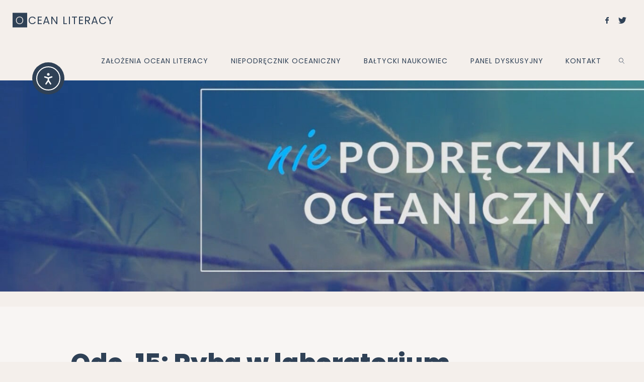

--- FILE ---
content_type: text/html; charset=UTF-8
request_url: https://oceanliteracy.pl/odc-15-ryba-w-laboratorium/
body_size: 17257
content:
<!DOCTYPE html>
<html lang="pl-PL">
<head>
<meta name="viewport" content="width=device-width, user-scalable=yes, initial-scale=1.0">
<meta http-equiv="X-UA-Compatible" content="IE=edge" /><meta charset="UTF-8">
<link rel="profile" href="http://gmpg.org/xfn/11">
<meta name='robots' content='index, follow, max-image-preview:large, max-snippet:-1, max-video-preview:-1' />
<link rel="alternate" hreflang="pl" href="https://oceanliteracy.pl/odc-15-ryba-w-laboratorium/" />
<!-- This site is optimized with the Yoast SEO plugin v26.8 - https://yoast.com/product/yoast-seo-wordpress/ -->
<title>Odc. 15: Ryba w laboratorium - OCEAN LITERACY</title>
<link rel="canonical" href="https://oceanliteracy.pl/odc-15-ryba-w-laboratorium/" />
<meta property="og:locale" content="pl_PL" />
<meta property="og:type" content="article" />
<meta property="og:title" content="Odc. 15: Ryba w laboratorium - OCEAN LITERACY" />
<meta property="og:description" content="W ostatnim odcinku serii z udziałem dr Tomasza &hellip;" />
<meta property="og:url" content="https://oceanliteracy.pl/odc-15-ryba-w-laboratorium/" />
<meta property="og:site_name" content="OCEAN LITERACY" />
<meta property="article:published_time" content="2020-05-15T15:58:29+00:00" />
<meta property="article:modified_time" content="2021-02-16T14:21:28+00:00" />
<meta property="og:image" content="https://oceanliteracy.pl/wp-content/uploads/2020/05/niepodrecznik.jpg" />
<meta property="og:image:width" content="1920" />
<meta property="og:image:height" content="1080" />
<meta property="og:image:type" content="image/jpeg" />
<meta name="author" content="wpodlesinska" />
<meta name="twitter:card" content="summary_large_image" />
<meta name="twitter:label1" content="Napisane przez" />
<meta name="twitter:data1" content="wpodlesinska" />
<script type="application/ld+json" class="yoast-schema-graph">{"@context":"https://schema.org","@graph":[{"@type":"Article","@id":"https://oceanliteracy.pl/odc-15-ryba-w-laboratorium/#article","isPartOf":{"@id":"https://oceanliteracy.pl/odc-15-ryba-w-laboratorium/"},"author":{"name":"wpodlesinska","@id":"https://oceanliteracy.pl/#/schema/person/a3c67ac16b7732276823b2572b7b584a"},"headline":"Odc. 15: Ryba w laboratorium","datePublished":"2020-05-15T15:58:29+00:00","dateModified":"2021-02-16T14:21:28+00:00","mainEntityOfPage":{"@id":"https://oceanliteracy.pl/odc-15-ryba-w-laboratorium/"},"wordCount":42,"publisher":{"@id":"https://oceanliteracy.pl/#organization"},"image":{"@id":"https://oceanliteracy.pl/odc-15-ryba-w-laboratorium/#primaryimage"},"thumbnailUrl":"https://oceanliteracy.pl/wp-content/uploads/2020/05/niepodrecznik.jpg","keywords":["badania ryb","iopan","niepodręcznik oceaniczny","ocean","ryby","żywność z oceanu"],"articleSection":["Niepodręcznik oceaniczny"],"inLanguage":"pl-PL"},{"@type":"WebPage","@id":"https://oceanliteracy.pl/odc-15-ryba-w-laboratorium/","url":"https://oceanliteracy.pl/odc-15-ryba-w-laboratorium/","name":"Odc. 15: Ryba w laboratorium - OCEAN LITERACY","isPartOf":{"@id":"https://oceanliteracy.pl/#website"},"primaryImageOfPage":{"@id":"https://oceanliteracy.pl/odc-15-ryba-w-laboratorium/#primaryimage"},"image":{"@id":"https://oceanliteracy.pl/odc-15-ryba-w-laboratorium/#primaryimage"},"thumbnailUrl":"https://oceanliteracy.pl/wp-content/uploads/2020/05/niepodrecznik.jpg","datePublished":"2020-05-15T15:58:29+00:00","dateModified":"2021-02-16T14:21:28+00:00","breadcrumb":{"@id":"https://oceanliteracy.pl/odc-15-ryba-w-laboratorium/#breadcrumb"},"inLanguage":"pl-PL","potentialAction":[{"@type":"ReadAction","target":["https://oceanliteracy.pl/odc-15-ryba-w-laboratorium/"]}]},{"@type":"ImageObject","inLanguage":"pl-PL","@id":"https://oceanliteracy.pl/odc-15-ryba-w-laboratorium/#primaryimage","url":"https://oceanliteracy.pl/wp-content/uploads/2020/05/niepodrecznik.jpg","contentUrl":"https://oceanliteracy.pl/wp-content/uploads/2020/05/niepodrecznik.jpg","width":1920,"height":1080},{"@type":"BreadcrumbList","@id":"https://oceanliteracy.pl/odc-15-ryba-w-laboratorium/#breadcrumb","itemListElement":[{"@type":"ListItem","position":1,"name":"Strona główna","item":"https://oceanliteracy.pl/"},{"@type":"ListItem","position":2,"name":"Odc. 15: Ryba w laboratorium"}]},{"@type":"WebSite","@id":"https://oceanliteracy.pl/#website","url":"https://oceanliteracy.pl/","name":"OCEAN LITERACY","description":"Świadomość morska","publisher":{"@id":"https://oceanliteracy.pl/#organization"},"potentialAction":[{"@type":"SearchAction","target":{"@type":"EntryPoint","urlTemplate":"https://oceanliteracy.pl/?s={search_term_string}"},"query-input":{"@type":"PropertyValueSpecification","valueRequired":true,"valueName":"search_term_string"}}],"inLanguage":"pl-PL"},{"@type":"Organization","@id":"https://oceanliteracy.pl/#organization","name":"Akwarium Gdyńskie","url":"https://oceanliteracy.pl/","logo":{"@type":"ImageObject","inLanguage":"pl-PL","@id":"https://oceanliteracy.pl/#/schema/logo/image/","url":"https://oceanliteracy.pl/wp-content/uploads/2020/05/ag-logo.png","contentUrl":"https://oceanliteracy.pl/wp-content/uploads/2020/05/ag-logo.png","width":1988,"height":812,"caption":"Akwarium Gdyńskie"},"image":{"@id":"https://oceanliteracy.pl/#/schema/logo/image/"}},{"@type":"Person","@id":"https://oceanliteracy.pl/#/schema/person/a3c67ac16b7732276823b2572b7b584a","name":"wpodlesinska","image":{"@type":"ImageObject","inLanguage":"pl-PL","@id":"https://oceanliteracy.pl/#/schema/person/image/","url":"https://secure.gravatar.com/avatar/9608b3a5d412bf21fafcfe1cb41aa3c90f3f01c9b18e8fa15fc0cd78e02110b6?s=96&d=mm&r=g","contentUrl":"https://secure.gravatar.com/avatar/9608b3a5d412bf21fafcfe1cb41aa3c90f3f01c9b18e8fa15fc0cd78e02110b6?s=96&d=mm&r=g","caption":"wpodlesinska"},"url":"https://oceanliteracy.pl/author/wpodlesinska/"}]}</script>
<!-- / Yoast SEO plugin. -->
<link rel='dns-prefetch' href='//cdn.elementor.com' />
<link rel='dns-prefetch' href='//fonts.googleapis.com' />
<link rel='dns-prefetch' href='//www.googletagmanager.com' />
<link rel="alternate" type="application/rss+xml" title="OCEAN LITERACY &raquo; Kanał z wpisami" href="https://oceanliteracy.pl/feed/" />
<link rel="alternate" type="application/rss+xml" title="OCEAN LITERACY &raquo; Kanał z komentarzami" href="https://oceanliteracy.pl/comments/feed/" />
<link rel="alternate" title="oEmbed (JSON)" type="application/json+oembed" href="https://oceanliteracy.pl/wp-json/oembed/1.0/embed?url=https%3A%2F%2Foceanliteracy.pl%2Fodc-15-ryba-w-laboratorium%2F" />
<link rel="alternate" title="oEmbed (XML)" type="text/xml+oembed" href="https://oceanliteracy.pl/wp-json/oembed/1.0/embed?url=https%3A%2F%2Foceanliteracy.pl%2Fodc-15-ryba-w-laboratorium%2F&#038;format=xml" />
<style id='wp-img-auto-sizes-contain-inline-css'>
img:is([sizes=auto i],[sizes^="auto," i]){contain-intrinsic-size:3000px 1500px}
/*# sourceURL=wp-img-auto-sizes-contain-inline-css */
</style>
<style id='wp-emoji-styles-inline-css'>
img.wp-smiley, img.emoji {
display: inline !important;
border: none !important;
box-shadow: none !important;
height: 1em !important;
width: 1em !important;
margin: 0 0.07em !important;
vertical-align: -0.1em !important;
background: none !important;
padding: 0 !important;
}
/*# sourceURL=wp-emoji-styles-inline-css */
</style>
<link rel='stylesheet' id='wp-block-library-css' href='https://oceanliteracy.pl/wp-includes/css/dist/block-library/style.min.css?ver=6.9' media='all' />
<style id='wp-block-button-inline-css'>
.wp-block-button__link{align-content:center;box-sizing:border-box;cursor:pointer;display:inline-block;height:100%;text-align:center;word-break:break-word}.wp-block-button__link.aligncenter{text-align:center}.wp-block-button__link.alignright{text-align:right}:where(.wp-block-button__link){border-radius:9999px;box-shadow:none;padding:calc(.667em + 2px) calc(1.333em + 2px);text-decoration:none}.wp-block-button[style*=text-decoration] .wp-block-button__link{text-decoration:inherit}.wp-block-buttons>.wp-block-button.has-custom-width{max-width:none}.wp-block-buttons>.wp-block-button.has-custom-width .wp-block-button__link{width:100%}.wp-block-buttons>.wp-block-button.has-custom-font-size .wp-block-button__link{font-size:inherit}.wp-block-buttons>.wp-block-button.wp-block-button__width-25{width:calc(25% - var(--wp--style--block-gap, .5em)*.75)}.wp-block-buttons>.wp-block-button.wp-block-button__width-50{width:calc(50% - var(--wp--style--block-gap, .5em)*.5)}.wp-block-buttons>.wp-block-button.wp-block-button__width-75{width:calc(75% - var(--wp--style--block-gap, .5em)*.25)}.wp-block-buttons>.wp-block-button.wp-block-button__width-100{flex-basis:100%;width:100%}.wp-block-buttons.is-vertical>.wp-block-button.wp-block-button__width-25{width:25%}.wp-block-buttons.is-vertical>.wp-block-button.wp-block-button__width-50{width:50%}.wp-block-buttons.is-vertical>.wp-block-button.wp-block-button__width-75{width:75%}.wp-block-button.is-style-squared,.wp-block-button__link.wp-block-button.is-style-squared{border-radius:0}.wp-block-button.no-border-radius,.wp-block-button__link.no-border-radius{border-radius:0!important}:root :where(.wp-block-button .wp-block-button__link.is-style-outline),:root :where(.wp-block-button.is-style-outline>.wp-block-button__link){border:2px solid;padding:.667em 1.333em}:root :where(.wp-block-button .wp-block-button__link.is-style-outline:not(.has-text-color)),:root :where(.wp-block-button.is-style-outline>.wp-block-button__link:not(.has-text-color)){color:currentColor}:root :where(.wp-block-button .wp-block-button__link.is-style-outline:not(.has-background)),:root :where(.wp-block-button.is-style-outline>.wp-block-button__link:not(.has-background)){background-color:initial;background-image:none}
/*# sourceURL=https://oceanliteracy.pl/wp-includes/blocks/button/style.min.css */
</style>
<style id='wp-block-buttons-inline-css'>
.wp-block-buttons{box-sizing:border-box}.wp-block-buttons.is-vertical{flex-direction:column}.wp-block-buttons.is-vertical>.wp-block-button:last-child{margin-bottom:0}.wp-block-buttons>.wp-block-button{display:inline-block;margin:0}.wp-block-buttons.is-content-justification-left{justify-content:flex-start}.wp-block-buttons.is-content-justification-left.is-vertical{align-items:flex-start}.wp-block-buttons.is-content-justification-center{justify-content:center}.wp-block-buttons.is-content-justification-center.is-vertical{align-items:center}.wp-block-buttons.is-content-justification-right{justify-content:flex-end}.wp-block-buttons.is-content-justification-right.is-vertical{align-items:flex-end}.wp-block-buttons.is-content-justification-space-between{justify-content:space-between}.wp-block-buttons.aligncenter{text-align:center}.wp-block-buttons:not(.is-content-justification-space-between,.is-content-justification-right,.is-content-justification-left,.is-content-justification-center) .wp-block-button.aligncenter{margin-left:auto;margin-right:auto;width:100%}.wp-block-buttons[style*=text-decoration] .wp-block-button,.wp-block-buttons[style*=text-decoration] .wp-block-button__link{text-decoration:inherit}.wp-block-buttons.has-custom-font-size .wp-block-button__link{font-size:inherit}.wp-block-buttons .wp-block-button__link{width:100%}.wp-block-button.aligncenter{text-align:center}
/*# sourceURL=https://oceanliteracy.pl/wp-includes/blocks/buttons/style.min.css */
</style>
<style id='wp-block-paragraph-inline-css'>
.is-small-text{font-size:.875em}.is-regular-text{font-size:1em}.is-large-text{font-size:2.25em}.is-larger-text{font-size:3em}.has-drop-cap:not(:focus):first-letter{float:left;font-size:8.4em;font-style:normal;font-weight:100;line-height:.68;margin:.05em .1em 0 0;text-transform:uppercase}body.rtl .has-drop-cap:not(:focus):first-letter{float:none;margin-left:.1em}p.has-drop-cap.has-background{overflow:hidden}:root :where(p.has-background){padding:1.25em 2.375em}:where(p.has-text-color:not(.has-link-color)) a{color:inherit}p.has-text-align-left[style*="writing-mode:vertical-lr"],p.has-text-align-right[style*="writing-mode:vertical-rl"]{rotate:180deg}
/*# sourceURL=https://oceanliteracy.pl/wp-includes/blocks/paragraph/style.min.css */
</style>
<style id='global-styles-inline-css'>
:root{--wp--preset--aspect-ratio--square: 1;--wp--preset--aspect-ratio--4-3: 4/3;--wp--preset--aspect-ratio--3-4: 3/4;--wp--preset--aspect-ratio--3-2: 3/2;--wp--preset--aspect-ratio--2-3: 2/3;--wp--preset--aspect-ratio--16-9: 16/9;--wp--preset--aspect-ratio--9-16: 9/16;--wp--preset--color--black: #000000;--wp--preset--color--cyan-bluish-gray: #abb8c3;--wp--preset--color--white: #ffffff;--wp--preset--color--pale-pink: #f78da7;--wp--preset--color--vivid-red: #cf2e2e;--wp--preset--color--luminous-vivid-orange: #ff6900;--wp--preset--color--luminous-vivid-amber: #fcb900;--wp--preset--color--light-green-cyan: #7bdcb5;--wp--preset--color--vivid-green-cyan: #00d084;--wp--preset--color--pale-cyan-blue: #8ed1fc;--wp--preset--color--vivid-cyan-blue: #0693e3;--wp--preset--color--vivid-purple: #9b51e0;--wp--preset--color--accent-1: #2f4156;--wp--preset--color--accent-2: #587d8e;--wp--preset--color--headings: #f4efeb;--wp--preset--color--sitetext: #271f2f;--wp--preset--color--sitebg: #f8f5f3;--wp--preset--gradient--vivid-cyan-blue-to-vivid-purple: linear-gradient(135deg,rgb(6,147,227) 0%,rgb(155,81,224) 100%);--wp--preset--gradient--light-green-cyan-to-vivid-green-cyan: linear-gradient(135deg,rgb(122,220,180) 0%,rgb(0,208,130) 100%);--wp--preset--gradient--luminous-vivid-amber-to-luminous-vivid-orange: linear-gradient(135deg,rgb(252,185,0) 0%,rgb(255,105,0) 100%);--wp--preset--gradient--luminous-vivid-orange-to-vivid-red: linear-gradient(135deg,rgb(255,105,0) 0%,rgb(207,46,46) 100%);--wp--preset--gradient--very-light-gray-to-cyan-bluish-gray: linear-gradient(135deg,rgb(238,238,238) 0%,rgb(169,184,195) 100%);--wp--preset--gradient--cool-to-warm-spectrum: linear-gradient(135deg,rgb(74,234,220) 0%,rgb(151,120,209) 20%,rgb(207,42,186) 40%,rgb(238,44,130) 60%,rgb(251,105,98) 80%,rgb(254,248,76) 100%);--wp--preset--gradient--blush-light-purple: linear-gradient(135deg,rgb(255,206,236) 0%,rgb(152,150,240) 100%);--wp--preset--gradient--blush-bordeaux: linear-gradient(135deg,rgb(254,205,165) 0%,rgb(254,45,45) 50%,rgb(107,0,62) 100%);--wp--preset--gradient--luminous-dusk: linear-gradient(135deg,rgb(255,203,112) 0%,rgb(199,81,192) 50%,rgb(65,88,208) 100%);--wp--preset--gradient--pale-ocean: linear-gradient(135deg,rgb(255,245,203) 0%,rgb(182,227,212) 50%,rgb(51,167,181) 100%);--wp--preset--gradient--electric-grass: linear-gradient(135deg,rgb(202,248,128) 0%,rgb(113,206,126) 100%);--wp--preset--gradient--midnight: linear-gradient(135deg,rgb(2,3,129) 0%,rgb(40,116,252) 100%);--wp--preset--font-size--small: 8px;--wp--preset--font-size--medium: 20px;--wp--preset--font-size--large: 22px;--wp--preset--font-size--x-large: 42px;--wp--preset--font-size--normal: 14px;--wp--preset--font-size--larger: 35px;--wp--preset--spacing--20: 0.44rem;--wp--preset--spacing--30: 0.67rem;--wp--preset--spacing--40: 1rem;--wp--preset--spacing--50: 1.5rem;--wp--preset--spacing--60: 2.25rem;--wp--preset--spacing--70: 3.38rem;--wp--preset--spacing--80: 5.06rem;--wp--preset--shadow--natural: 6px 6px 9px rgba(0, 0, 0, 0.2);--wp--preset--shadow--deep: 12px 12px 50px rgba(0, 0, 0, 0.4);--wp--preset--shadow--sharp: 6px 6px 0px rgba(0, 0, 0, 0.2);--wp--preset--shadow--outlined: 6px 6px 0px -3px rgb(255, 255, 255), 6px 6px rgb(0, 0, 0);--wp--preset--shadow--crisp: 6px 6px 0px rgb(0, 0, 0);}:where(.is-layout-flex){gap: 0.5em;}:where(.is-layout-grid){gap: 0.5em;}body .is-layout-flex{display: flex;}.is-layout-flex{flex-wrap: wrap;align-items: center;}.is-layout-flex > :is(*, div){margin: 0;}body .is-layout-grid{display: grid;}.is-layout-grid > :is(*, div){margin: 0;}:where(.wp-block-columns.is-layout-flex){gap: 2em;}:where(.wp-block-columns.is-layout-grid){gap: 2em;}:where(.wp-block-post-template.is-layout-flex){gap: 1.25em;}:where(.wp-block-post-template.is-layout-grid){gap: 1.25em;}.has-black-color{color: var(--wp--preset--color--black) !important;}.has-cyan-bluish-gray-color{color: var(--wp--preset--color--cyan-bluish-gray) !important;}.has-white-color{color: var(--wp--preset--color--white) !important;}.has-pale-pink-color{color: var(--wp--preset--color--pale-pink) !important;}.has-vivid-red-color{color: var(--wp--preset--color--vivid-red) !important;}.has-luminous-vivid-orange-color{color: var(--wp--preset--color--luminous-vivid-orange) !important;}.has-luminous-vivid-amber-color{color: var(--wp--preset--color--luminous-vivid-amber) !important;}.has-light-green-cyan-color{color: var(--wp--preset--color--light-green-cyan) !important;}.has-vivid-green-cyan-color{color: var(--wp--preset--color--vivid-green-cyan) !important;}.has-pale-cyan-blue-color{color: var(--wp--preset--color--pale-cyan-blue) !important;}.has-vivid-cyan-blue-color{color: var(--wp--preset--color--vivid-cyan-blue) !important;}.has-vivid-purple-color{color: var(--wp--preset--color--vivid-purple) !important;}.has-black-background-color{background-color: var(--wp--preset--color--black) !important;}.has-cyan-bluish-gray-background-color{background-color: var(--wp--preset--color--cyan-bluish-gray) !important;}.has-white-background-color{background-color: var(--wp--preset--color--white) !important;}.has-pale-pink-background-color{background-color: var(--wp--preset--color--pale-pink) !important;}.has-vivid-red-background-color{background-color: var(--wp--preset--color--vivid-red) !important;}.has-luminous-vivid-orange-background-color{background-color: var(--wp--preset--color--luminous-vivid-orange) !important;}.has-luminous-vivid-amber-background-color{background-color: var(--wp--preset--color--luminous-vivid-amber) !important;}.has-light-green-cyan-background-color{background-color: var(--wp--preset--color--light-green-cyan) !important;}.has-vivid-green-cyan-background-color{background-color: var(--wp--preset--color--vivid-green-cyan) !important;}.has-pale-cyan-blue-background-color{background-color: var(--wp--preset--color--pale-cyan-blue) !important;}.has-vivid-cyan-blue-background-color{background-color: var(--wp--preset--color--vivid-cyan-blue) !important;}.has-vivid-purple-background-color{background-color: var(--wp--preset--color--vivid-purple) !important;}.has-black-border-color{border-color: var(--wp--preset--color--black) !important;}.has-cyan-bluish-gray-border-color{border-color: var(--wp--preset--color--cyan-bluish-gray) !important;}.has-white-border-color{border-color: var(--wp--preset--color--white) !important;}.has-pale-pink-border-color{border-color: var(--wp--preset--color--pale-pink) !important;}.has-vivid-red-border-color{border-color: var(--wp--preset--color--vivid-red) !important;}.has-luminous-vivid-orange-border-color{border-color: var(--wp--preset--color--luminous-vivid-orange) !important;}.has-luminous-vivid-amber-border-color{border-color: var(--wp--preset--color--luminous-vivid-amber) !important;}.has-light-green-cyan-border-color{border-color: var(--wp--preset--color--light-green-cyan) !important;}.has-vivid-green-cyan-border-color{border-color: var(--wp--preset--color--vivid-green-cyan) !important;}.has-pale-cyan-blue-border-color{border-color: var(--wp--preset--color--pale-cyan-blue) !important;}.has-vivid-cyan-blue-border-color{border-color: var(--wp--preset--color--vivid-cyan-blue) !important;}.has-vivid-purple-border-color{border-color: var(--wp--preset--color--vivid-purple) !important;}.has-vivid-cyan-blue-to-vivid-purple-gradient-background{background: var(--wp--preset--gradient--vivid-cyan-blue-to-vivid-purple) !important;}.has-light-green-cyan-to-vivid-green-cyan-gradient-background{background: var(--wp--preset--gradient--light-green-cyan-to-vivid-green-cyan) !important;}.has-luminous-vivid-amber-to-luminous-vivid-orange-gradient-background{background: var(--wp--preset--gradient--luminous-vivid-amber-to-luminous-vivid-orange) !important;}.has-luminous-vivid-orange-to-vivid-red-gradient-background{background: var(--wp--preset--gradient--luminous-vivid-orange-to-vivid-red) !important;}.has-very-light-gray-to-cyan-bluish-gray-gradient-background{background: var(--wp--preset--gradient--very-light-gray-to-cyan-bluish-gray) !important;}.has-cool-to-warm-spectrum-gradient-background{background: var(--wp--preset--gradient--cool-to-warm-spectrum) !important;}.has-blush-light-purple-gradient-background{background: var(--wp--preset--gradient--blush-light-purple) !important;}.has-blush-bordeaux-gradient-background{background: var(--wp--preset--gradient--blush-bordeaux) !important;}.has-luminous-dusk-gradient-background{background: var(--wp--preset--gradient--luminous-dusk) !important;}.has-pale-ocean-gradient-background{background: var(--wp--preset--gradient--pale-ocean) !important;}.has-electric-grass-gradient-background{background: var(--wp--preset--gradient--electric-grass) !important;}.has-midnight-gradient-background{background: var(--wp--preset--gradient--midnight) !important;}.has-small-font-size{font-size: var(--wp--preset--font-size--small) !important;}.has-medium-font-size{font-size: var(--wp--preset--font-size--medium) !important;}.has-large-font-size{font-size: var(--wp--preset--font-size--large) !important;}.has-x-large-font-size{font-size: var(--wp--preset--font-size--x-large) !important;}
/*# sourceURL=global-styles-inline-css */
</style>
<style id='core-block-supports-inline-css'>
.wp-container-core-buttons-is-layout-16018d1d{justify-content:center;}
/*# sourceURL=core-block-supports-inline-css */
</style>
<style id='classic-theme-styles-inline-css'>
/*! This file is auto-generated */
.wp-block-button__link{color:#fff;background-color:#32373c;border-radius:9999px;box-shadow:none;text-decoration:none;padding:calc(.667em + 2px) calc(1.333em + 2px);font-size:1.125em}.wp-block-file__button{background:#32373c;color:#fff;text-decoration:none}
/*# sourceURL=/wp-includes/css/classic-themes.min.css */
</style>
<link rel='stylesheet' id='contact-form-7-css' href='https://oceanliteracy.pl/wp-content/plugins/contact-form-7/includes/css/styles.css?ver=6.1.4' media='all' />
<link rel='stylesheet' id='wpml-legacy-horizontal-list-0-css' href='//oceanliteracy.pl/wp-content/plugins/sitepress-multilingual-cms/templates/language-switchers/legacy-list-horizontal/style.css?ver=1' media='all' />
<link rel='stylesheet' id='wpml-menu-item-0-css' href='//oceanliteracy.pl/wp-content/plugins/sitepress-multilingual-cms/templates/language-switchers/menu-item/style.css?ver=1' media='all' />
<link rel='stylesheet' id='ea11y-widget-fonts-css' href='https://oceanliteracy.pl/wp-content/plugins/pojo-accessibility/assets/build/fonts.css?ver=4.0.1' media='all' />
<link rel='stylesheet' id='ea11y-skip-link-css' href='https://oceanliteracy.pl/wp-content/plugins/pojo-accessibility/assets/build/skip-link.css?ver=4.0.1' media='all' />
<link rel='stylesheet' id='cms-navigation-style-base-css' href='https://oceanliteracy.pl/wp-content/plugins/wpml-cms-nav/res/css/cms-navigation-base.css?ver=1.5.2' media='screen' />
<link rel='stylesheet' id='cms-navigation-style-css' href='https://oceanliteracy.pl/wp-content/plugins/wpml-cms-nav/res/css/cms-navigation.css?ver=1.5.2' media='screen' />
<link rel='stylesheet' id='fluida-main-css' href='https://oceanliteracy.pl/wp-content/themes/fluida/style.css?ver=1.8.8.1' media='all' />
<style id='fluida-main-inline-css'>
#site-header-main-inside, #container, #colophon-inside, #footer-inside, #breadcrumbs-container-inside, #wp-custom-header { margin: 0 auto; max-width: 1920px; } #primary { width: 0px; } #secondary { width: 0px; } #container.one-column { } #container.two-columns-right #secondary { float: right; } #container.two-columns-right .main, .two-columns-right #breadcrumbs { width: calc( 98% - 0px ); float: left; } #container.two-columns-left #primary { float: left; } #container.two-columns-left .main, .two-columns-left #breadcrumbs { width: calc( 98% - 0px ); float: right; } #container.three-columns-right #primary, #container.three-columns-left #primary, #container.three-columns-sided #primary { float: left; } #container.three-columns-right #secondary, #container.three-columns-left #secondary, #container.three-columns-sided #secondary { float: left; } #container.three-columns-right #primary, #container.three-columns-left #secondary { margin-left: 2%; margin-right: 2%; } #container.three-columns-right .main, .three-columns-right #breadcrumbs { width: calc( 96% - 0px ); float: left; } #container.three-columns-left .main, .three-columns-left #breadcrumbs { width: calc( 96% - 0px ); float: right; } #container.three-columns-sided #secondary { float: right; } #container.three-columns-sided .main, .three-columns-sided #breadcrumbs { width: calc( 96% - 0px ); float: right; margin: 0 calc( 2% + 0px ) 0 -1920px; } html { font-family: 'Poppins'; font-size: 14px; font-weight: 400; line-height: 2; } #site-title { font-family: 'Poppins'; font-size: 150%; font-weight: 400; } #access ul li a { font-family: 'Poppins'; font-size: 100%; font-weight: 400; } #access i.search-icon { ; } .widget-title { font-family: Oswald; font-size: 100%; font-weight: 700; } .widget-container { font-family: Droid Sans; font-size: 100%; font-weight: 300; } .entry-title, #reply-title, .woocommerce .main .page-title, .woocommerce .main .entry-title { font-family: 'Poppins'; font-size: 250%; font-weight: 800; } .content-masonry .entry-title { font-size: 187.5%; } h1 { font-size: 3.495em; } h2 { font-size: 3.09em; } h3 { font-size: 2.685em; } h4 { font-size: 2.28em; } h5 { font-size: 1.875em; } h6 { font-size: 1.47em; } h1, h2, h3, h4, h5, h6 { font-family: 'Poppins'; font-weight: 700; } .lp-staticslider .staticslider-caption-title, .seriousslider.seriousslider-theme .seriousslider-caption-title { font-family: 'Poppins'; } body { color: #271f2f; background-color: #f4efeb; } #site-header-main, #site-header-main-inside, #access ul li a, #access ul ul, #access::after { background-color: #f4efeb; } #access .menu-main-search .searchform { border-color: #2f4156; background-color: #2f4156; } .menu-search-animated .searchform input[type="search"], .menu-search-animated .searchform input[type="search"]:focus { color: #f4efeb; } #header a { color: #2f4156; } #access > div > ul > li, #access > div > ul > li > a { color: #2f4156; } #access ul.sub-menu li a, #access ul.children li a { color: #2f4156; } #access ul.sub-menu li:hover > a, #access ul.children li:hover > a { background-color: rgba(47,65,86,0.1); } #access > div > ul > li:hover > a { color: #f4efeb; } #access ul > li.current_page_item > a, #access ul > li.current-menu-item > a, #access ul > li.current_page_ancestor > a, #access ul > li.current-menu-ancestor > a, #access .sub-menu, #access .children { border-top-color: #2f4156; } #access ul ul ul { border-left-color: rgba(47,65,86,0.5); } #access > div > ul > li:hover > a { background-color: #2f4156; } #access ul.children > li.current_page_item > a, #access ul.sub-menu > li.current-menu-item > a, #access ul.children > li.current_page_ancestor > a, #access ul.sub-menu > li.current-menu-ancestor > a { border-color: #2f4156; } .searchform .searchsubmit, .searchform:hover input[type="search"], .searchform input[type="search"]:focus { color: #f8f5f3; background-color: transparent; } .searchform::after, .searchform input[type="search"]:focus, .searchform .searchsubmit:hover { background-color: #2f4156; } article.hentry, #primary, .searchform, .main > div:not(#content-masonry), .main > header, .main > nav#nav-below, .pagination span, .pagination a, #nav-old-below .nav-previous, #nav-old-below .nav-next { background-color: #f8f5f3; } #breadcrumbs-container { background-color: #ede8e4;} #secondary { background-color: #f8f5f3; } #colophon, #footer { background-color: #2f4156; color: #f4efeb; } span.entry-format { color: #2f4156; } .format-aside { border-top-color: #f4efeb; } article.hentry .post-thumbnail-container { background-color: rgba(39,31,47,0.15); } .entry-content blockquote::before, .entry-content blockquote::after { color: rgba(39,31,47,0.1); } .entry-content h1, .entry-content h2, .entry-content h3, .entry-content h4, .lp-text-content h1, .lp-text-content h2, .lp-text-content h3, .lp-text-content h4 { color: #f4efeb; } a { color: #2f4156; } a:hover, .entry-meta span a:hover, .comments-link a:hover { color: #587d8e; } #footer a, .page-title strong { color: #2f4156; } #footer a:hover, #site-title a:hover span { color: #587d8e; } #access > div > ul > li.menu-search-animated:hover i { color: #f4efeb; } .continue-reading-link { color: #f8f5f3; background-color: #587d8e} .continue-reading-link:before { background-color: #2f4156} .continue-reading-link:hover { color: #f8f5f3; } header.pad-container { border-top-color: #2f4156; } article.sticky:after { background-color: rgba(47,65,86,1); } .socials a:before { color: #2f4156; } .socials a:hover:before { color: #587d8e; } .fluida-normalizedtags #content .tagcloud a { color: #f8f5f3; background-color: #2f4156; } .fluida-normalizedtags #content .tagcloud a:hover { background-color: #587d8e; } #toTop .icon-back2top:before { color: #2f4156; } #toTop:hover .icon-back2top:before { color: #587d8e; } .entry-meta .icon-metas:before { color: #587d8e; } .page-link a:hover { border-top-color: #587d8e; } #site-title span a span:nth-child(1) { background-color: #2f4156; color: #f4efeb; width: 1.4em; margin-right: .1em; text-align: center; line-height: 1.4; font-weight: 300; } #site-title span a:hover span:nth-child(1) { background-color: #587d8e; } .fluida-caption-one .main .wp-caption .wp-caption-text { border-bottom-color: #e7e4e2; } .fluida-caption-two .main .wp-caption .wp-caption-text { background-color: #eeebe9; } .fluida-image-one .entry-content img[class*="align"], .fluida-image-one .entry-summary img[class*="align"], .fluida-image-two .entry-content img[class*='align'], .fluida-image-two .entry-summary img[class*='align'] { border-color: #e7e4e2; } .fluida-image-five .entry-content img[class*='align'], .fluida-image-five .entry-summary img[class*='align'] { border-color: #2f4156; } /* diffs */ span.edit-link a.post-edit-link, span.edit-link a.post-edit-link:hover, span.edit-link .icon-edit:before { color: #6c6474; } .searchform { border-color: #e4e1df; } .entry-meta span, .entry-utility span, .entry-meta time, .comment-meta a, #breadcrumbs-nav .icon-angle-right::before, .footermenu ul li span.sep { color: #6c6474; } #footer { border-top-color: #43556a; } #colophon .widget-container:after { background-color: #43556a; } #commentform { max-width:650px;} code, .reply a:after, #nav-below .nav-previous a:before, #nav-below .nav-next a:before, .reply a:after { background-color: #e7e4e2; } pre, .entry-meta .author, nav.sidebarmenu, .page-link > span, article .author-info, .comment-author, .commentlist .comment-body, .commentlist .pingback, nav.sidebarmenu li a { border-color: #e7e4e2; } select, input[type], textarea { color: #271f2f; } button, input[type="button"], input[type="submit"], input[type="reset"] { background-color: #2f4156; color: #f8f5f3; } button:hover, input[type="button"]:hover, input[type="submit"]:hover, input[type="reset"]:hover { background-color: #587d8e; } select, input[type], textarea { border-color: #e2dfdd; } input[type]:hover, textarea:hover, select:hover, input[type]:focus, textarea:focus, select:focus { border-color: #c6c3c1; } hr { background-color: #e2dfdd; } #toTop { background-color: rgba(243,240,238,0.8) } /* gutenberg */ .wp-block-image.alignwide { margin-left: -15%; margin-right: -15%; } .wp-block-image.alignwide img { width: 130%; max-width: 130%; } .has-accent-1-color, .has-accent-1-color:hover { color: #2f4156; } .has-accent-2-color, .has-accent-2-color:hover { color: #587d8e; } .has-headings-color, .has-headings-color:hover { color: #f4efeb; } .has-sitetext-color, .has-sitetext-color:hover { color: #271f2f; } .has-sitebg-color, .has-sitebg-color:hover { color: #f8f5f3; } .has-accent-1-background-color { background-color: #2f4156; } .has-accent-2-background-color { background-color: #587d8e; } .has-headings-background-color { background-color: #f4efeb; } .has-sitetext-background-color { background-color: #271f2f; } .has-sitebg-background-color { background-color: #f8f5f3; } .has-small-font-size { font-size: 8px; } .has-regular-font-size { font-size: 14px; } .has-large-font-size { font-size: 22px; } .has-larger-font-size { font-size: 35px; } .has-huge-font-size { font-size: 35px; } /* woocommerce */ .woocommerce-page #respond input#submit.alt, .woocommerce a.button.alt, .woocommerce-page button.button.alt, .woocommerce input.button.alt, .woocommerce #respond input#submit, .woocommerce a.button, .woocommerce button.button, .woocommerce input.button { background-color: #2f4156; color: #f8f5f3; line-height: 2; } .woocommerce #respond input#submit:hover, .woocommerce a.button:hover, .woocommerce button.button:hover, .woocommerce input.button:hover { background-color: #0d1f34; color: #f8f5f3;} .woocommerce-page #respond input#submit.alt, .woocommerce a.button.alt, .woocommerce-page button.button.alt, .woocommerce input.button.alt { background-color: #587d8e; color: #f8f5f3; line-height: 2; } .woocommerce-page #respond input#submit.alt:hover, .woocommerce a.button.alt:hover, .woocommerce-page button.button.alt:hover, .woocommerce input.button.alt:hover { background-color: #7a9fb0; color: #f8f5f3;} .woocommerce div.product .woocommerce-tabs ul.tabs li.active { border-bottom-color: #f8f5f3; } .woocommerce #respond input#submit.alt.disabled, .woocommerce #respond input#submit.alt.disabled:hover, .woocommerce #respond input#submit.alt:disabled, .woocommerce #respond input#submit.alt:disabled:hover, .woocommerce #respond input#submit.alt[disabled]:disabled, .woocommerce #respond input#submit.alt[disabled]:disabled:hover, .woocommerce a.button.alt.disabled, .woocommerce a.button.alt.disabled:hover, .woocommerce a.button.alt:disabled, .woocommerce a.button.alt:disabled:hover, .woocommerce a.button.alt[disabled]:disabled, .woocommerce a.button.alt[disabled]:disabled:hover, .woocommerce button.button.alt.disabled, .woocommerce button.button.alt.disabled:hover, .woocommerce button.button.alt:disabled, .woocommerce button.button.alt:disabled:hover, .woocommerce button.button.alt[disabled]:disabled, .woocommerce button.button.alt[disabled]:disabled:hover, .woocommerce input.button.alt.disabled, .woocommerce input.button.alt.disabled:hover, .woocommerce input.button.alt:disabled, .woocommerce input.button.alt:disabled:hover, .woocommerce input.button.alt[disabled]:disabled, .woocommerce input.button.alt[disabled]:disabled:hover { background-color: #587d8e; } .woocommerce ul.products li.product .price, .woocommerce div.product p.price, .woocommerce div.product span.price { color: #000000 } #add_payment_method #payment, .woocommerce-cart #payment, .woocommerce-checkout #payment { background: #eeebe9; } /* mobile menu */ nav#mobile-menu { background-color: #f4efeb; color: #2f4156;} #mobile-menu .menu-main-search input[type="search"] { color: #2f4156; } .main .entry-content, .main .entry-summary { text-align: inherit; } .main p, .main ul, .main ol, .main dd, .main pre, .main hr { margin-bottom: 1.2em; } .main .entry-content p { text-indent: 0em; } .main a.post-featured-image { background-position: center center; } #content { margin-top: 20px; } #content { padding-left: 0px; padding-right: 0px; } #header-widget-area { width: 33%; right: 10px; } .fluida-stripped-table .main thead th, .fluida-bordered-table .main thead th, .fluida-stripped-table .main td, .fluida-stripped-table .main th, .fluida-bordered-table .main th, .fluida-bordered-table .main td { border-color: #e2dfdd; } .fluida-clean-table .main th, .fluida-stripped-table .main tr:nth-child(even) td, .fluida-stripped-table .main tr:nth-child(even) th { background-color: #efecea; } article.hentry .article-inner, #breadcrumbs-nav, body.woocommerce.woocommerce-page #breadcrumbs-nav, #content-masonry article.hentry .article-inner, .pad-container { padding-left: 10%; padding-right: 10%; } .fluida-magazine-two.archive #breadcrumbs-nav, .fluida-magazine-two.archive .pad-container, .fluida-magazine-two.search #breadcrumbs-nav, .fluida-magazine-two.search .pad-container, .fluida-magazine-two.page-template-template-page-with-intro #breadcrumbs-nav, .fluida-magazine-two.page-template-template-page-with-intro .pad-container { padding-left: 5%; padding-right: 5%; } .fluida-magazine-three.archive #breadcrumbs-nav, .fluida-magazine-three.archive .pad-container, .fluida-magazine-three.search #breadcrumbs-nav, .fluida-magazine-three.search .pad-container, .fluida-magazine-three.page-template-template-page-with-intro #breadcrumbs-nav, .fluida-magazine-three.page-template-template-page-with-intro .pad-container { padding-left: 3.3333333333333%; padding-right: 3.3333333333333%; } #site-header-main { height:80px; } #sheader, .identity, #nav-toggle { height:80px; line-height:80px; } #access div > ul > li > a { line-height:78px; } #access .menu-main-search > a, #branding { height:80px; } .fluida-responsive-headerimage #masthead #header-image-main-inside { max-height: 500px; } .fluida-cropped-headerimage #masthead div.header-image { height: 500px; } .fluida-landing-page .lp-blocks-inside, .fluida-landing-page .lp-boxes-inside, .fluida-landing-page .lp-text-inside, .fluida-landing-page .lp-posts-inside, .fluida-landing-page .lp-section-header { max-width: 1920px; } .seriousslider-theme .seriousslider-caption-buttons a:nth-child(2n+1), a.staticslider-button:nth-child(2n+1) { color: #271f2f; border-color: #f8f5f3; background-color: #f8f5f3; } .seriousslider-theme .seriousslider-caption-buttons a:nth-child(2n+1):hover, a.staticslider-button:nth-child(2n+1):hover { color: #f8f5f3; } .seriousslider-theme .seriousslider-caption-buttons a:nth-child(2n), a.staticslider-button:nth-child(2n) { border-color: #f8f5f3; color: #f8f5f3; } .seriousslider-theme .seriousslider-caption-buttons a:nth-child(2n):hover, .staticslider-button:nth-child(2n):hover { color: #271f2f; background-color: #f8f5f3; } .lp-blocks { background-color: #f4efeb; } .lp-block > i::before { color: #2f4156; } .lp-block:hover i::before { color: #587d8e; } .lp-block i:after { background-color: #2f4156; } .lp-block:hover i:after { background-color: #587d8e; } .lp-block-text, .lp-boxes-static .lp-box-text, .lp-section-desc { color: #635b6b; } .lp-text { background-color: #f4efeb; } .lp-boxes-1 .lp-box .lp-box-image { height: 250px; } .lp-boxes-1.lp-boxes-animated .lp-box:hover .lp-box-text { max-height: 150px; } .lp-boxes-2 .lp-box .lp-box-image { height: 400px; } .lp-boxes-2.lp-boxes-animated .lp-box:hover .lp-box-text { max-height: 300px; } .lp-box-readmore { color: #2f4156; } .lp-boxes { background-color: #f4efeb; } .lp-boxes .lp-box-overlay { background-color: rgba(47,65,86, 0.9); } .lpbox-rnd1 { background-color: #c1bebc; } .lpbox-rnd2 { background-color: #bcb9b7; } .lpbox-rnd3 { background-color: #b7b4b2; } .lpbox-rnd4 { background-color: #b2afad; } .lpbox-rnd5 { background-color: #adaaa8; } .lpbox-rnd6 { background-color: #a8a5a3; } .lpbox-rnd7 { background-color: #a3a09e; } .lpbox-rnd8 { background-color: #9e9b99; } /* Liquido custom style */ .entry-title a:hover { background-color: #2f4156; } .entry-title a:link, .entry-title a:visited, .entry-title, #reply-title, .woocommerce .main .page-title, .woocommerce .main .entry-title, .page-title { color: #587d8e; } .continue-reading-link span, .main .page-title, #comments-title span, .commentlist .author-name, .commentlist .author-name a, .comment .reply a, button, input[type="button"], input[type="submit"], input[type="reset"], .footermenu ul li a, .lp-box-readmore, #cryout_ajax_more_trigger { font-family: 'Poppins'; } #access ul.sub-menu li:hover > a, #access ul.children li:hover > a { background-color: rgba(47,65,86, 0.5); } .main .lp-block-title, .main .lp-boxes-static .lp-box-title a, .main .lp-text-title, .lp-section-header .lp-section-title { color: #587d8e; } /* end Liquido custom style */ 
/*# sourceURL=fluida-main-inline-css */
</style>
<link rel='stylesheet' id='liquido-css' href='https://oceanliteracy.pl/wp-content/themes/liquido/style.css?ver=1.8.8.1' media='all' />
<link rel='stylesheet' id='fluida-themefonts-css' href='https://oceanliteracy.pl/wp-content/themes/fluida/resources/fonts/fontfaces.css?ver=1.8.8.1' media='all' />
<link rel='stylesheet' id='fluida-googlefonts-css' href='//fonts.googleapis.com/css?family=Poppins%3A%7COswald%3A%7CDroid+Sans%3A%7COpen+Sans%3A%7CPoppins%3A100%2C200%2C300%2C400%2C500%2C600%2C700%2C800%2C900%7CPoppins%3A400%7COswald%3A400%7COswald%3A700%7CDroid+Sans%3A300%7CPoppins%3A800%7COswald%3A800%7CPoppins%3A700%7COpen+Sans%3A700&#038;ver=1.8.8.1' media='all' />
<link rel='stylesheet' id='cryout-serious-slider-style-css' href='https://oceanliteracy.pl/wp-content/plugins/cryout-serious-slider/resources/style.css?ver=1.2.7' media='all' />
<script src="https://oceanliteracy.pl/wp-includes/js/jquery/jquery.min.js?ver=3.7.1" id="jquery-core-js"></script>
<script src="https://oceanliteracy.pl/wp-includes/js/jquery/jquery-migrate.min.js?ver=3.4.1" id="jquery-migrate-js"></script>
<script src="https://oceanliteracy.pl/wp-content/plugins/cryout-serious-slider/resources/jquery.mobile.custom.min.js?ver=1.2.7" id="cryout-serious-slider-jquerymobile-js"></script>
<script src="https://oceanliteracy.pl/wp-content/plugins/cryout-serious-slider/resources/slider.js?ver=1.2.7" id="cryout-serious-slider-script-js"></script>
<link rel="https://api.w.org/" href="https://oceanliteracy.pl/wp-json/" /><link rel="alternate" title="JSON" type="application/json" href="https://oceanliteracy.pl/wp-json/wp/v2/posts/528" /><link rel="EditURI" type="application/rsd+xml" title="RSD" href="https://oceanliteracy.pl/xmlrpc.php?rsd" />
<meta name="generator" content="WordPress 6.9" />
<link rel='shortlink' href='https://oceanliteracy.pl/?p=528' />
<meta name="generator" content="WPML ver:4.3.10 stt:41;" />
<meta name="generator" content="Site Kit by Google 1.170.0" /><link rel="icon" href="https://oceanliteracy.pl/wp-content/uploads/2022/01/favicon.png" sizes="32x32" />
<link rel="icon" href="https://oceanliteracy.pl/wp-content/uploads/2022/01/favicon.png" sizes="192x192" />
<link rel="apple-touch-icon" href="https://oceanliteracy.pl/wp-content/uploads/2022/01/favicon.png" />
<meta name="msapplication-TileImage" content="https://oceanliteracy.pl/wp-content/uploads/2022/01/favicon.png" />
<style id="wp-custom-css">
@import url('https://fonts.googleapis.com/css?family=Average+Sans|PT+Serif&display=swap');
/* TYPOGRAFIA */
h1.entry-title {
padding-top: 50px;
}
body,
.entry-content p,
.lp-text-content p {
text-align: left !important;
}
.entry-content h2{
text-transform:none;
}
.entry-title, 
#reply-title, 
.woocommerce .main .page-title, 
.woocommerce .main .entry-title {
text-transform: none;
letter-spacing: 0px;
}
h1.entry-title, 
h1 {
max-width: 1000px;
color: #2F4156;
margin: auto !important;
padding-bottom: 0.5em;
font-size: 50px
}
h2.wp-block-heading {
color: #2F4156;
font-size: 40px
}
h2.wp-block-heading.has-sitebg-color.has-text-color.has-large-font-size {
color: white;
}
h3 {
font-size: 30px;
color: #2F4156 !important;
line-height: 1.5em;
padding: 0.3em 0 0;
text-transform: none !important;
}
span.current {
font-size: xx-large;
font-family: Oswald;
}
strong {
color: #2F4156;
}
.wp-block-media-text__content p, 
.wp-block-media-text__content strong {
color: #391011;
}
.lp-text-content {
max-width: 60%;
text-align: left;
}
.main .lp-text-title, 
.main .lp-section-header {
opacity: 1;
}
.main .page-title, 
.page-title strong {
font-weight: 400;
display: none;
}
.post-template-default .entry-meta {
display: block;
clear: both;
overflow: hidden;
margin: 0 auto;
padding: 0;
font-size: 1em;
width: fit-content;
}
.wp-block-column.is-layout-flow {
margin: auto;
}
/* PRZYCISKI */
a.wp-block-button__link.wp-element-button {
border: 0;
border-radius: 0;
background: #f4efeb;
color: #2f4156;
font-family: "Poppins";
font-weight: 500;
}
a[class^="staticslider-button"], 
.seriousslider.seriousslider-theme .seriousslider-caption-buttons a {
padding: 0.8em;
}
a.staticslider-button {
line-height: normal;
background: #DDE05D !important;
border: 1px solid #DDE05D !important;
text-transform: none;
font-size: 17px;
}
.seriousslider-theme .seriousslider-caption-buttons a:nth-child(2n+1):hover,
a.staticslider-button:nth-child(2n+1):hover {
color: #2F4156;
background: #C7DAE6 !important;
border: 1px solid #C7DAE6 !important;
}
/* BLOKI WP / MEDIA */
figure.wp-block-embed, 
figure.wp-block-video {
margin-bottom: 30px;
}
.wp-block-media-text__content {
background: #E3D7D3;
}
.wp-block-media-text.is-stacked-on-mobile {
margin-bottom: 20px;
}
.wp-block-media-text .wp-block-media-text__content, 
.wp-block-media-text .wp-block-media-text__media, 
.wp-block-media-text.is-vertically-aligned-center .wp-block-media-text__content, 
.wp-block-media-text.is-vertically-aligned-center .wp-block-media-text__media {
align-self: auto;
}
.wp-block-media-text__media img, 
.wp-block-media-text__media video {
vertical-align: top;
}
.wp-block-group.zalozenia {
background: #E3D7D3;
padding: 0 50px 0 0;
margin: 40px auto;
color: #391011;
font-size: medium;
font-weight: 400;
line-height: 230%;
}
/* UKŁAD I SZEROKOŚCI */
#footer {
border-top-color: #43556a;
max-width: 1800px;
margin: auto;
}
main#main {
margin-top: 30px;
}
#content, 
#masthead .header-image {
max-width: 1800px !important;
margin: auto;
}
#content {
margin-top: 0;
}
.entry-content {
max-width: 1000px;
margin: auto;
}
.taxonomy-description {
max-width: 1200px;
margin: auto;
}
.lp-staticslider {
max-height: 60vh;
}
.lp-staticslider .staticslider-sep {
display: none;
}
header.page-header.pad-container,
header.pad-container {
margin: 20px auto;
background: none;
border-top: none;
}
/* SLIDER */
h2.staticslider-caption-title, 
.staticslider-caption-text {
color: #F4EFEB !important;
text-shadow: none !important;
}
.lp-staticslider .staticslider-caption-text, 
.seriousslider.seriousslider-theme .seriousslider-caption-text {
font-style: normal;
}
/* KATEGORIE I MINIATURY */
.category-niepodrecznik-oceaniczny .post-thumbnail-container {
display: none !important;
}
/* MEDIA QUERIES */
@media (max-width: 1281px) {
.lp-text-content {
max-width: 100%;
}
header.page-header.pad-container {
max-width: 100%;
}
.wp-block-group.zalozenia {
padding: 0;
}
h1 {
font-size: 1.5em;
}
h3 {
font-size: 1em;
}
p {
text-align: justify;
margin: 0.5em;
}
h2.entry-title {
font-size: 1.2em !important;
}
}
</style>
<link rel='stylesheet' id='mediaelement-css' href='https://oceanliteracy.pl/wp-includes/js/mediaelement/mediaelementplayer-legacy.min.css?ver=4.2.17' media='all' />
<link rel='stylesheet' id='wp-mediaelement-css' href='https://oceanliteracy.pl/wp-includes/js/mediaelement/wp-mediaelement.min.css?ver=6.9' media='all' />
</head>
<body class="wp-singular post-template-default single single-post postid-528 single-format-video wp-embed-responsive wp-theme-fluida wp-child-theme-liquido ally-default fluida-image-none fluida-caption-two fluida-totop-normal fluida-no-table fluida-responsive-headerimage fluida-responsive-featured fluida-magazine-three fluida-magazine-layout fluida-comment-placeholder fluida-normalizedtags fluida-article-animation-fade fluida-menu-animation liquido-child" itemscope itemtype="http://schema.org/WebPage">
<a class="skip-link screen-reader-text" href="#main" title="Skip to content"> Skip to content </a>
<script>
const onSkipLinkClick = () => {
const htmlElement = document.querySelector('html');
htmlElement.style['scroll-behavior'] = 'smooth';
setTimeout( () => htmlElement.style['scroll-behavior'] = null, 1000 );
}
document.addEventListener("DOMContentLoaded", () => {
if (!document.querySelector('#content')) {
document.querySelector('.ea11y-skip-to-content-link').remove();
}
});
</script>
<nav aria-label="Skip to content navigation">
<a class="ea11y-skip-to-content-link"
href="#content"
tabindex="-1"
onclick="onSkipLinkClick()"
>
Przejdź do treści
<svg width="24" height="24" viewBox="0 0 24 24" fill="none" role="presentation">
<path d="M18 6V12C18 12.7956 17.6839 13.5587 17.1213 14.1213C16.5587 14.6839 15.7956 15 15 15H5M5 15L9 11M5 15L9 19"
stroke="black"
stroke-width="1.5"
stroke-linecap="round"
stroke-linejoin="round"
/>
</svg>
</a>
<div class="ea11y-skip-to-content-backdrop"></div>
</nav>
<div id="site-wrapper">
<header id="masthead" class="cryout"  itemscope itemtype="http://schema.org/WPHeader">
<div id="site-header-main">
<div id="site-header-main-inside">
<nav id="mobile-menu">
<div><ul id="mobile-nav" class=""><li id="menu-item-2060" class="menu-item menu-item-type-post_type menu-item-object-page menu-item-2060"><a href="https://oceanliteracy.pl/zalozenia-ocean-literacy/"><span>Założenia Ocean Literacy</span></a></li>
<li id="menu-item-442" class="menu-item menu-item-type-taxonomy menu-item-object-category current-post-ancestor current-menu-parent current-post-parent menu-item-442"><a href="https://oceanliteracy.pl/category/niepodrecznik-oceaniczny/"><span>Niepodręcznik oceaniczny</span></a></li>
<li id="menu-item-1289" class="menu-item menu-item-type-taxonomy menu-item-object-category menu-item-1289"><a href="https://oceanliteracy.pl/category/filmy-baltycki-naukowiec/"><span>Bałtycki Naukowiec</span></a></li>
<li id="menu-item-2221" class="menu-item menu-item-type-post_type menu-item-object-page menu-item-2221"><a href="https://oceanliteracy.pl/wokol-morza-rybacka-spolecznosc-sztuka-i-nauka/"><span>Panel dyskusyjny</span></a></li>
<li id="menu-item-47" class="menu-item menu-item-type-post_type menu-item-object-page menu-item-47"><a href="https://oceanliteracy.pl/kontakt/"><span>KONTAKT</span></a></li>
<li class='menu-main-search menu-search-animated'>
<a role='link' href><i class='search-icon'></i><span class='screen-reader-text'>Search</span></a>
<form role="search" method="get" class="searchform" action="https://oceanliteracy.pl/">
<label>
<span class="screen-reader-text">Search for:</span>
<input type="search" class="s" placeholder="Search" value="" name="s" />
</label>
<button type="submit" class="searchsubmit"><span class="screen-reader-text">Search</span><i class="blicon-magnifier"></i></button>
<input type='hidden' name='lang' value='pl' /></form>
</li></ul></div>					<button id="nav-cancel"><i class="blicon-cross3"></i></button>
</nav> <!-- #mobile-menu -->
<div id="branding">
<div id="site-text"><div itemprop="headline" id="site-title"><span> <a href="https://oceanliteracy.pl/" title="Świadomość morska" rel="home">OCEAN LITERACY</a> </span></div><span id="site-description"  itemprop="description" >Świadomość morska</span></div>				</div><!-- #branding -->
<nav id="sheader" class="socials"><a target="_blank" href="https://www.facebook.com/Ocean-Literacy-czyli-%C5%9Bwiadomo%C5%9B%C4%87-morska-268521527169838/"  class="menu-item menu-item-type-custom menu-item-object-custom menu-item-231"><span>Facebook</span></a><a target="_blank" href="https://twitter.com/GdyniaAquarium"  class="menu-item menu-item-type-custom menu-item-object-custom menu-item-232"><span>Twitter</span></a></nav>
<a id="nav-toggle" href="#"><span>&nbsp;</span></a>
<nav id="access" role="navigation"  aria-label="Primary Menu"  itemscope itemtype="http://schema.org/SiteNavigationElement">
<div><ul id="prime_nav" class=""><li class="menu-item menu-item-type-post_type menu-item-object-page menu-item-2060"><a href="https://oceanliteracy.pl/zalozenia-ocean-literacy/"><span>Założenia Ocean Literacy</span></a></li>
<li class="menu-item menu-item-type-taxonomy menu-item-object-category current-post-ancestor current-menu-parent current-post-parent menu-item-442"><a href="https://oceanliteracy.pl/category/niepodrecznik-oceaniczny/"><span>Niepodręcznik oceaniczny</span></a></li>
<li class="menu-item menu-item-type-taxonomy menu-item-object-category menu-item-1289"><a href="https://oceanliteracy.pl/category/filmy-baltycki-naukowiec/"><span>Bałtycki Naukowiec</span></a></li>
<li class="menu-item menu-item-type-post_type menu-item-object-page menu-item-2221"><a href="https://oceanliteracy.pl/wokol-morza-rybacka-spolecznosc-sztuka-i-nauka/"><span>Panel dyskusyjny</span></a></li>
<li class="menu-item menu-item-type-post_type menu-item-object-page menu-item-47"><a href="https://oceanliteracy.pl/kontakt/"><span>KONTAKT</span></a></li>
<li class='menu-main-search menu-search-animated'>
<a role='link' href><i class='search-icon'></i><span class='screen-reader-text'>Search</span></a>
<form role="search" method="get" class="searchform" action="https://oceanliteracy.pl/">
<label>
<span class="screen-reader-text">Search for:</span>
<input type="search" class="s" placeholder="Search" value="" name="s" />
</label>
<button type="submit" class="searchsubmit"><span class="screen-reader-text">Search</span><i class="blicon-magnifier"></i></button>
<input type='hidden' name='lang' value='pl' /></form>
</li></ul></div>				</nav><!-- #access -->
</div><!-- #site-header-main-inside -->
</div><!-- #site-header-main -->
<div id="header-image-main">
<div id="header-image-main-inside">
<div class="header-image"  style="background-image: url(https://oceanliteracy.pl/wp-content/uploads/2020/05/niepodrecznik-1920x600.jpg)" ></div>
<img class="header-image" alt="Odc. 15: Ryba w laboratorium" src="https://oceanliteracy.pl/wp-content/uploads/2020/05/niepodrecznik-1920x600.jpg" />
</div><!-- #header-image-main-inside -->
</div><!-- #header-image-main -->
</header><!-- #masthead -->
<div id="content" class="cryout">
<div id="container" class="one-column">
<main id="main" class="main">
<article id="post-528" class="post-528 post type-post status-publish format-video has-post-thumbnail hentry category-niepodrecznik-oceaniczny tag-badania-ryb tag-iopan tag-niepodrecznik-oceaniczny tag-ocean tag-ryby tag-zywnosc-z-oceanu post_format-post-format-video" itemscope itemtype="http://schema.org/Article" itemprop="mainEntity">
<div class="schema-image">
</div>
<div class="article-inner">
<header>
<h1 class="entry-title"  itemprop="headline">Odc. 15: Ryba w laboratorium</h1>
<div class="entry-meta">
<span class="onDate date">
<i class="icon-time icon-metas" title="Date"></i>
<time class="published" datetime="2020-05-15T17:58:29+02:00"  itemprop="datePublished">15 maja 2020</time>
<time class="updated" datetime="2021-02-16T15:21:28+01:00"  itemprop="dateModified">16 lutego 2021</time>
</span>
</div><!-- .entry-meta -->
</header>
<div class="entry-content"  itemprop="articleBody">
<p>W ostatnim odcinku serii z udziałem dr Tomasza Kijewskiego, dowiemy się czego uczymy się od ryb i dlaczego danio pręgowany jest naszym bohaterem.</p>
<div style="width: 1505px;" class="wp-video"><video class="wp-video-shortcode" id="video-528-1" width="1505" height="847" preload="metadata" controls="controls"><source type="video/mp4" src="https://oceanliteracy.pl/wp-content/uploads/2020/05/niepodrecznik-odc15-tomek-rybawlaboratorium-1.mp4?_=1" /><a href="https://oceanliteracy.pl/wp-content/uploads/2020/05/niepodrecznik-odc15-tomek-rybawlaboratorium-1.mp4">https://oceanliteracy.pl/wp-content/uploads/2020/05/niepodrecznik-odc15-tomek-rybawlaboratorium-1.mp4</a></video></div>
</div><!-- .entry-content -->
<footer class="entry-meta">
</footer><!-- .entry-meta -->
<nav id="nav-below" class="navigation" role="navigation">
<div class="nav-previous"><a href="https://oceanliteracy.pl/odc-14-inteligencja-ryb/" rel="prev"><i class="icon-angle-left"></i> <span>Odc. 14: Inteligencja ryb</span></a></div>
<div class="nav-next"><a href="https://oceanliteracy.pl/odc-16-o-badaniach-wod/" rel="next"><span>Odc. 16: O badaniach wód</span> <i class="icon-angle-right"></i></a></div>
</nav><!-- #nav-below -->
<section id="comments">
</section><!-- #comments -->
<span class="schema-publisher" itemprop="publisher" itemscope itemtype="https://schema.org/Organization">
<span itemprop="logo" itemscope itemtype="https://schema.org/ImageObject">
<meta itemprop="url" content="https://oceanliteracy.pl">
</span>
<meta itemprop="name" content="OCEAN LITERACY">
</span>
<link itemprop="mainEntityOfPage" href="https://oceanliteracy.pl/odc-15-ryba-w-laboratorium/" />				</div><!-- .article-inner -->
</article><!-- #post-## -->
</main><!-- #main -->
</div><!-- #container -->
		
<aside id="colophon"  itemscope itemtype="http://schema.org/WPSideBar">
<div id="colophon-inside" class="footer-three ">
<section id="block-4" class="widget-container widget_block widget_text"><div class="footer-widget-inside">
<p></p>
</div></section><section id="block-5" class="widget-container widget_block"><div class="footer-widget-inside">
<div class="wp-block-buttons is-content-justification-center is-layout-flex wp-container-core-buttons-is-layout-16018d1d wp-block-buttons-is-layout-flex">
<div class="wp-block-button"><a class="wp-block-button__link wp-element-button" href="https://oceanliteracy.pl/deklaracja-dostepnosci/">Deklaracja dostępności</a></div>
</div>
</div></section>			</div>
</aside><!-- #colophon -->
</div><!-- #main -->
<footer id="footer" class="cryout"  itemscope itemtype="http://schema.org/WPFooter">
<div id="footer-inside">
<a id="toTop"><span class="screen-reader-text">Back to Top</span><i class="icon-back2top"></i> </a><div id="site-copyright">Ocean Literacy<br />
Akwarium Gdyńskie,
Morski Instytut Rybacki - PIB</div>		</div> <!-- #footer-inside -->
</footer>
</div><!-- site-wrapper -->
<script type="speculationrules">
{"prefetch":[{"source":"document","where":{"and":[{"href_matches":"/*"},{"not":{"href_matches":["/wp-*.php","/wp-admin/*","/wp-content/uploads/*","/wp-content/*","/wp-content/plugins/*","/wp-content/themes/liquido/*","/wp-content/themes/fluida/*","/*\\?(.+)"]}},{"not":{"selector_matches":"a[rel~=\"nofollow\"]"}},{"not":{"selector_matches":".no-prefetch, .no-prefetch a"}}]},"eagerness":"conservative"}]}
</script>
<script>
const registerAllyAction = () => {
if ( ! window?.elementorAppConfig?.hasPro || ! window?.elementorFrontend?.utils?.urlActions ) {
return;
}
elementorFrontend.utils.urlActions.addAction( 'allyWidget:open', () => {
if (window?.ea11yWidget?.widget?.open) {
return window.ea11yWidget.widget.isOpen()
? window.ea11yWidget.widget.close()
: window.ea11yWidget.widget.open();
}
} );
};
const waitingLimit = 30;
let retryCounter = 0;
const waitForElementorPro = () => {
return new Promise( ( resolve ) => {
const intervalId = setInterval( () => {
if ( retryCounter === waitingLimit ) {
resolve( null );
}
retryCounter++;
if ( window.elementorFrontend && window?.elementorFrontend?.utils?.urlActions ) {
clearInterval( intervalId );
resolve( window.elementorFrontend );
}
}, 100 ); // Check every 100 milliseconds for availability of elementorFrontend
});
};
waitForElementorPro().then( () => { registerAllyAction(); });
</script>
<script src="https://oceanliteracy.pl/wp-includes/js/dist/hooks.min.js?ver=dd5603f07f9220ed27f1" id="wp-hooks-js"></script>
<script src="https://oceanliteracy.pl/wp-includes/js/dist/i18n.min.js?ver=c26c3dc7bed366793375" id="wp-i18n-js"></script>
<script id="wp-i18n-js-after">
wp.i18n.setLocaleData( { 'text direction\u0004ltr': [ 'ltr' ] } );
//# sourceURL=wp-i18n-js-after
</script>
<script src="https://oceanliteracy.pl/wp-content/plugins/contact-form-7/includes/swv/js/index.js?ver=6.1.4" id="swv-js"></script>
<script id="contact-form-7-js-translations">
( function( domain, translations ) {
var localeData = translations.locale_data[ domain ] || translations.locale_data.messages;
localeData[""].domain = domain;
wp.i18n.setLocaleData( localeData, domain );
} )( "contact-form-7", {"translation-revision-date":"2025-12-11 12:03:49+0000","generator":"GlotPress\/4.0.3","domain":"messages","locale_data":{"messages":{"":{"domain":"messages","plural-forms":"nplurals=3; plural=(n == 1) ? 0 : ((n % 10 >= 2 && n % 10 <= 4 && (n % 100 < 12 || n % 100 > 14)) ? 1 : 2);","lang":"pl"},"This contact form is placed in the wrong place.":["Ten formularz kontaktowy zosta\u0142 umieszczony w niew\u0142a\u015bciwym miejscu."],"Error:":["B\u0142\u0105d:"]}},"comment":{"reference":"includes\/js\/index.js"}} );
//# sourceURL=contact-form-7-js-translations
</script>
<script id="contact-form-7-js-before">
var wpcf7 = {
"api": {
"root": "https:\/\/oceanliteracy.pl\/wp-json\/",
"namespace": "contact-form-7\/v1"
}
};
//# sourceURL=contact-form-7-js-before
</script>
<script src="https://oceanliteracy.pl/wp-content/plugins/contact-form-7/includes/js/index.js?ver=6.1.4" id="contact-form-7-js"></script>
<script id="ea11y-widget-js-extra">
var ea11yWidget = {"iconSettings":{"style":{"icon":"person","size":"large","color":"#2F4156"},"position":{"desktop":{"hidden":false,"enableExactPosition":true,"exactPosition":{"horizontal":{"direction":"right","value":40,"unit":"px"},"vertical":{"direction":"bottom","value":100,"unit":"px"}},"position":"top-left"},"mobile":{"hidden":false,"enableExactPosition":false,"exactPosition":{"horizontal":{"direction":"right","value":10,"unit":"px"},"vertical":{"direction":"bottom","value":10,"unit":"px"}},"position":"bottom-right"}}},"toolsSettings":{"bigger-text":{"enabled":true},"bigger-line-height":{"enabled":true},"text-align":{"enabled":true},"readable-font":{"enabled":true},"grayscale":{"enabled":true},"contrast":{"enabled":true},"page-structure":{"enabled":true},"sitemap":{"enabled":false,"url":"https://oceanliteracy.pl/wp-sitemap.xml"},"reading-mask":{"enabled":true},"hide-images":{"enabled":true},"pause-animations":{"enabled":true},"highlight-links":{"enabled":true},"focus-outline":{"enabled":true},"screen-reader":{"enabled":false},"remove-elementor-label":{"enabled":false}},"accessibilityStatementURL":"","analytics":{"enabled":false,"url":null}};
//# sourceURL=ea11y-widget-js-extra
</script>
<script src="https://cdn.elementor.com/a11y/widget.js?api_key=ea11y-ea4bc0f1-5563-4335-b932-935b63668c9a&amp;ver=4.0.1" id="ea11y-widget-js"referrerPolicy="origin"></script>
<script id="mediaelement-core-js-before">
var mejsL10n = {"language":"pl","strings":{"mejs.download-file":"Pobierz plik","mejs.install-flash":"Korzystasz z przegl\u0105darki, kt\u00f3ra nie ma w\u0142\u0105czonej lub zainstalowanej wtyczki Flash player. W\u0142\u0105cz wtyczk\u0119 Flash player lub pobierz najnowsz\u0105 wersj\u0119 z https://get.adobe.com/flashplayer/","mejs.fullscreen":"Tryb pe\u0142noekranowy","mejs.play":"Odtw\u00f3rz","mejs.pause":"Zatrzymaj","mejs.time-slider":"Slider Czasu","mejs.time-help-text":"U\u017cyj strza\u0142ek lewo/prawo aby przesun\u0105\u0107 o sekund\u0119 do przodu lub do ty\u0142u, strza\u0142ek g\u00f3ra/d\u00f3\u0142 aby przesun\u0105\u0107 o dziesi\u0119\u0107 sekund.","mejs.live-broadcast":"Transmisja na \u017cywo","mejs.volume-help-text":"U\u017cywaj strza\u0142ek do g\u00f3ry oraz do do\u0142u aby zwi\u0119kszy\u0107 lub zmniejszy\u0107 g\u0142o\u015bno\u015b\u0107.","mejs.unmute":"W\u0142\u0105cz dzwi\u0119k","mejs.mute":"Wycisz","mejs.volume-slider":"Suwak g\u0142o\u015bno\u015bci","mejs.video-player":"Odtwarzacz video","mejs.audio-player":"Odtwarzacz plik\u00f3w d\u017awi\u0119kowych","mejs.captions-subtitles":"Napisy","mejs.captions-chapters":"Rozdzia\u0142y","mejs.none":"Brak","mejs.afrikaans":"afrykanerski","mejs.albanian":"Alba\u0144ski","mejs.arabic":"arabski","mejs.belarusian":"bia\u0142oruski","mejs.bulgarian":"bu\u0142garski","mejs.catalan":"katalo\u0144ski","mejs.chinese":"chi\u0144ski","mejs.chinese-simplified":"chi\u0144ski (uproszczony)","mejs.chinese-traditional":"chi\u0144ski (tradycyjny)","mejs.croatian":"chorwacki","mejs.czech":"czeski","mejs.danish":"du\u0144ski","mejs.dutch":"holenderski","mejs.english":"angielski","mejs.estonian":"esto\u0144ski","mejs.filipino":"filipi\u0144ski","mejs.finnish":"fi\u0144ski","mejs.french":"francuski","mejs.galician":"galicyjski","mejs.german":"niemiecki","mejs.greek":"grecki","mejs.haitian-creole":"Kreolski haita\u0144ski","mejs.hebrew":"hebrajski","mejs.hindi":"hinduski","mejs.hungarian":"w\u0119gierski","mejs.icelandic":"islandzki","mejs.indonesian":"indonezyjski","mejs.irish":"irlandzki","mejs.italian":"w\u0142oski","mejs.japanese":"japo\u0144ski","mejs.korean":"korea\u0144ski","mejs.latvian":"\u0142otewski","mejs.lithuanian":"litewski","mejs.macedonian":"macedo\u0144ski","mejs.malay":"malajski","mejs.maltese":"malta\u0144ski","mejs.norwegian":"norweski","mejs.persian":"perski","mejs.polish":"polski","mejs.portuguese":"portugalski","mejs.romanian":"rumu\u0144ski","mejs.russian":"rosyjski","mejs.serbian":"serbski","mejs.slovak":"s\u0142owacki","mejs.slovenian":"s\u0142owe\u0144ski","mejs.spanish":"hiszpa\u0144ski","mejs.swahili":"suahili","mejs.swedish":"szwedzki","mejs.tagalog":"tagalski","mejs.thai":"tajski","mejs.turkish":"turecki","mejs.ukrainian":"ukrai\u0144ski","mejs.vietnamese":"wietnamski","mejs.welsh":"walijski","mejs.yiddish":"jidysz"}};
//# sourceURL=mediaelement-core-js-before
</script>
<script src="https://oceanliteracy.pl/wp-includes/js/mediaelement/mediaelement-and-player.min.js?ver=4.2.17" id="mediaelement-core-js"></script>
<script src="https://oceanliteracy.pl/wp-includes/js/mediaelement/mediaelement-migrate.min.js?ver=6.9" id="mediaelement-migrate-js"></script>
<script id="mediaelement-js-extra">
var _wpmejsSettings = {"pluginPath":"/wp-includes/js/mediaelement/","classPrefix":"mejs-","stretching":"responsive","audioShortcodeLibrary":"mediaelement","videoShortcodeLibrary":"mediaelement"};
//# sourceURL=mediaelement-js-extra
</script>
<script src="https://oceanliteracy.pl/wp-includes/js/mediaelement/wp-mediaelement.min.js?ver=6.9" id="wp-mediaelement-js"></script>
<script src="https://oceanliteracy.pl/wp-includes/js/mediaelement/renderers/vimeo.min.js?ver=4.2.17" id="mediaelement-vimeo-js"></script>
<script id="fluida-frontend-js-extra">
var cryout_theme_settings = {"masonry":"1","rtl":"","magazine":"3","fitvids":"1","autoscroll":"1","articleanimation":"fade","lpboxratios":[1.92,1.6],"is_mobile":"","menustyle":"0"};
//# sourceURL=fluida-frontend-js-extra
</script>
<script defer src="https://oceanliteracy.pl/wp-content/themes/fluida/resources/js/frontend.js?ver=1.8.8.1" id="fluida-frontend-js"></script>
<script src="https://oceanliteracy.pl/wp-includes/js/imagesloaded.min.js?ver=5.0.0" id="imagesloaded-js"></script>
<script defer src="https://oceanliteracy.pl/wp-includes/js/masonry.min.js?ver=4.2.2" id="masonry-js"></script>
<script defer src="https://oceanliteracy.pl/wp-includes/js/jquery/jquery.masonry.min.js?ver=3.1.2b" id="jquery-masonry-js"></script>
<script src="https://oceanliteracy.pl/wp-includes/js/comment-reply.min.js?ver=6.9" id="comment-reply-js" async data-wp-strategy="async" fetchpriority="low"></script>
<script id="wp-emoji-settings" type="application/json">
{"baseUrl":"https://s.w.org/images/core/emoji/17.0.2/72x72/","ext":".png","svgUrl":"https://s.w.org/images/core/emoji/17.0.2/svg/","svgExt":".svg","source":{"concatemoji":"https://oceanliteracy.pl/wp-includes/js/wp-emoji-release.min.js?ver=6.9"}}
</script>
<script type="module">
/*! This file is auto-generated */
const a=JSON.parse(document.getElementById("wp-emoji-settings").textContent),o=(window._wpemojiSettings=a,"wpEmojiSettingsSupports"),s=["flag","emoji"];function i(e){try{var t={supportTests:e,timestamp:(new Date).valueOf()};sessionStorage.setItem(o,JSON.stringify(t))}catch(e){}}function c(e,t,n){e.clearRect(0,0,e.canvas.width,e.canvas.height),e.fillText(t,0,0);t=new Uint32Array(e.getImageData(0,0,e.canvas.width,e.canvas.height).data);e.clearRect(0,0,e.canvas.width,e.canvas.height),e.fillText(n,0,0);const a=new Uint32Array(e.getImageData(0,0,e.canvas.width,e.canvas.height).data);return t.every((e,t)=>e===a[t])}function p(e,t){e.clearRect(0,0,e.canvas.width,e.canvas.height),e.fillText(t,0,0);var n=e.getImageData(16,16,1,1);for(let e=0;e<n.data.length;e++)if(0!==n.data[e])return!1;return!0}function u(e,t,n,a){switch(t){case"flag":return n(e,"\ud83c\udff3\ufe0f\u200d\u26a7\ufe0f","\ud83c\udff3\ufe0f\u200b\u26a7\ufe0f")?!1:!n(e,"\ud83c\udde8\ud83c\uddf6","\ud83c\udde8\u200b\ud83c\uddf6")&&!n(e,"\ud83c\udff4\udb40\udc67\udb40\udc62\udb40\udc65\udb40\udc6e\udb40\udc67\udb40\udc7f","\ud83c\udff4\u200b\udb40\udc67\u200b\udb40\udc62\u200b\udb40\udc65\u200b\udb40\udc6e\u200b\udb40\udc67\u200b\udb40\udc7f");case"emoji":return!a(e,"\ud83e\u1fac8")}return!1}function f(e,t,n,a){let r;const o=(r="undefined"!=typeof WorkerGlobalScope&&self instanceof WorkerGlobalScope?new OffscreenCanvas(300,150):document.createElement("canvas")).getContext("2d",{willReadFrequently:!0}),s=(o.textBaseline="top",o.font="600 32px Arial",{});return e.forEach(e=>{s[e]=t(o,e,n,a)}),s}function r(e){var t=document.createElement("script");t.src=e,t.defer=!0,document.head.appendChild(t)}a.supports={everything:!0,everythingExceptFlag:!0},new Promise(t=>{let n=function(){try{var e=JSON.parse(sessionStorage.getItem(o));if("object"==typeof e&&"number"==typeof e.timestamp&&(new Date).valueOf()<e.timestamp+604800&&"object"==typeof e.supportTests)return e.supportTests}catch(e){}return null}();if(!n){if("undefined"!=typeof Worker&&"undefined"!=typeof OffscreenCanvas&&"undefined"!=typeof URL&&URL.createObjectURL&&"undefined"!=typeof Blob)try{var e="postMessage("+f.toString()+"("+[JSON.stringify(s),u.toString(),c.toString(),p.toString()].join(",")+"));",a=new Blob([e],{type:"text/javascript"});const r=new Worker(URL.createObjectURL(a),{name:"wpTestEmojiSupports"});return void(r.onmessage=e=>{i(n=e.data),r.terminate(),t(n)})}catch(e){}i(n=f(s,u,c,p))}t(n)}).then(e=>{for(const n in e)a.supports[n]=e[n],a.supports.everything=a.supports.everything&&a.supports[n],"flag"!==n&&(a.supports.everythingExceptFlag=a.supports.everythingExceptFlag&&a.supports[n]);var t;a.supports.everythingExceptFlag=a.supports.everythingExceptFlag&&!a.supports.flag,a.supports.everything||((t=a.source||{}).concatemoji?r(t.concatemoji):t.wpemoji&&t.twemoji&&(r(t.twemoji),r(t.wpemoji)))});
//# sourceURL=https://oceanliteracy.pl/wp-includes/js/wp-emoji-loader.min.js
</script>
</body>
</html><!-- WP Fastest Cache file was created in 1.494 seconds, on 29 January 2026 @ 18:42 --><!-- need to refresh to see cached version -->